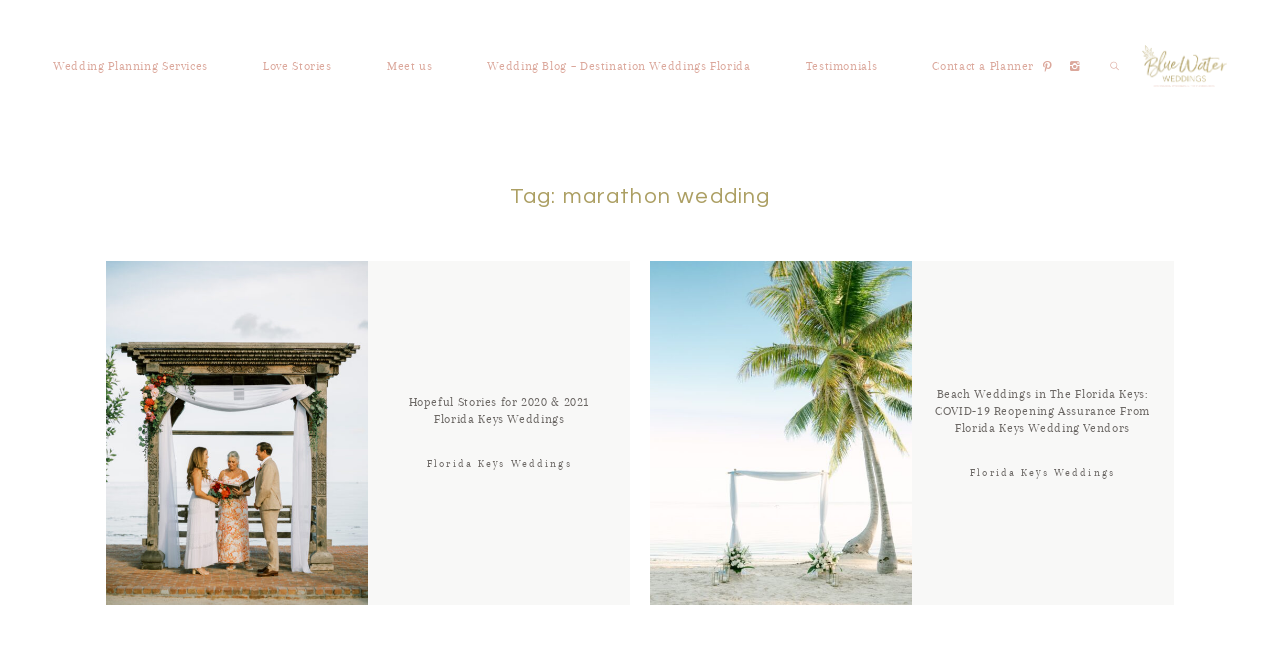

--- FILE ---
content_type: text/html; charset=UTF-8
request_url: https://blue-water-weddings.com/tag/marathon-wedding/
body_size: 12001
content:
<!DOCTYPE html>
<html dir="ltr" lang="en" prefix="og: https://ogp.me/ns#" class="layout-default">
  <head>
  <meta charset="UTF-8" />
  <meta http-equiv="X-UA-Compatible" content="IE=edge"/>
  <meta name=viewport content="width=device-width, user-scalable=no, initial-scale=1.0, maximum-scale=1.0, minimum-scale=1.0">
  <link rel="alternate" type="application/rss+xml" title="Blue Water Weddings &#8211; Florida Keys Wedding Planning RSS Feed" href="https://blue-water-weddings.com/feed/" />
        <link rel="shortcut icon" href="https://blue-water-weddings.com/wp-content/themes/crowd2/assets/favicon.ico" />
    <link rel="profile" href="https://gmpg.org/xfn/11">
  
  
  	<style>img:is([sizes="auto" i], [sizes^="auto," i]) { contain-intrinsic-size: 3000px 1500px }</style>
	
		<!-- All in One SEO 4.8.1.1 - aioseo.com -->
	<meta name="robots" content="max-image-preview:large" />
	<link rel="canonical" href="https://blue-water-weddings.com/tag/marathon-wedding/" />
	<meta name="generator" content="All in One SEO (AIOSEO) 4.8.1.1" />
		<script type="application/ld+json" class="aioseo-schema">
			{"@context":"https:\/\/schema.org","@graph":[{"@type":"BreadcrumbList","@id":"https:\/\/blue-water-weddings.com\/tag\/marathon-wedding\/#breadcrumblist","itemListElement":[{"@type":"ListItem","@id":"https:\/\/blue-water-weddings.com\/#listItem","position":1,"name":"Home","item":"https:\/\/blue-water-weddings.com\/","nextItem":{"@type":"ListItem","@id":"https:\/\/blue-water-weddings.com\/tag\/marathon-wedding\/#listItem","name":"marathon wedding"}},{"@type":"ListItem","@id":"https:\/\/blue-water-weddings.com\/tag\/marathon-wedding\/#listItem","position":2,"name":"marathon wedding","previousItem":{"@type":"ListItem","@id":"https:\/\/blue-water-weddings.com\/#listItem","name":"Home"}}]},{"@type":"CollectionPage","@id":"https:\/\/blue-water-weddings.com\/tag\/marathon-wedding\/#collectionpage","url":"https:\/\/blue-water-weddings.com\/tag\/marathon-wedding\/","name":"marathon wedding - Blue Water Weddings - Florida Keys Wedding Planning","inLanguage":"en","isPartOf":{"@id":"https:\/\/blue-water-weddings.com\/#website"},"breadcrumb":{"@id":"https:\/\/blue-water-weddings.com\/tag\/marathon-wedding\/#breadcrumblist"}},{"@type":"Organization","@id":"https:\/\/blue-water-weddings.com\/#organization","name":"Blue Water Weddings - Florida Keys Wedding Planning","description":"Destination Wedding Planner in The Florida Keys and South Florida","url":"https:\/\/blue-water-weddings.com\/"},{"@type":"WebSite","@id":"https:\/\/blue-water-weddings.com\/#website","url":"https:\/\/blue-water-weddings.com\/","name":"Blue Water Weddings - Florida Keys Wedding Planning","description":"Destination Wedding Planner in The Florida Keys and South Florida","inLanguage":"en","publisher":{"@id":"https:\/\/blue-water-weddings.com\/#organization"}}]}
		</script>
		<!-- All in One SEO -->


	<!-- This site is optimized with the Yoast SEO plugin v26.8 - https://yoast.com/product/yoast-seo-wordpress/ -->
	<title>marathon wedding - Blue Water Weddings - Florida Keys Wedding Planning</title>
	<link rel="canonical" href="https://blue-water-weddings.com/tag/marathon-wedding/" />
	<meta property="og:locale" content="en_US" />
	<meta property="og:type" content="article" />
	<meta property="og:title" content="marathon wedding Archives - Blue Water Weddings - Florida Keys Wedding Planning" />
	<meta property="og:url" content="https://blue-water-weddings.com/tag/marathon-wedding/" />
	<meta property="og:site_name" content="Blue Water Weddings - Florida Keys Wedding Planning" />
	<meta name="twitter:card" content="summary_large_image" />
	<script type="application/ld+json" class="yoast-schema-graph">{"@context":"https://schema.org","@graph":[{"@type":"CollectionPage","@id":"https://blue-water-weddings.com/tag/marathon-wedding/","url":"https://blue-water-weddings.com/tag/marathon-wedding/","name":"marathon wedding Archives - Blue Water Weddings - Florida Keys Wedding Planning","isPartOf":{"@id":"https://blue-water-weddings.com/#website"},"primaryImageOfPage":{"@id":"https://blue-water-weddings.com/tag/marathon-wedding/#primaryimage"},"image":{"@id":"https://blue-water-weddings.com/tag/marathon-wedding/#primaryimage"},"thumbnailUrl":"https://blue-water-weddings.com/wp-content/uploads/2020/08/Caroline-and-Mike--scaled.jpg","breadcrumb":{"@id":"https://blue-water-weddings.com/tag/marathon-wedding/#breadcrumb"},"inLanguage":"en"},{"@type":"ImageObject","inLanguage":"en","@id":"https://blue-water-weddings.com/tag/marathon-wedding/#primaryimage","url":"https://blue-water-weddings.com/wp-content/uploads/2020/08/Caroline-and-Mike--scaled.jpg","contentUrl":"https://blue-water-weddings.com/wp-content/uploads/2020/08/Caroline-and-Mike--scaled.jpg","width":1920,"height":2560,"caption":"Florida Keys elopement"},{"@type":"BreadcrumbList","@id":"https://blue-water-weddings.com/tag/marathon-wedding/#breadcrumb","itemListElement":[{"@type":"ListItem","position":1,"name":"Home","item":"https://blue-water-weddings.com/"},{"@type":"ListItem","position":2,"name":"marathon wedding"}]},{"@type":"WebSite","@id":"https://blue-water-weddings.com/#website","url":"https://blue-water-weddings.com/","name":"Blue Water Weddings - Florida Keys Wedding Planning","description":"Destination Wedding Planner in The Florida Keys and South Florida","publisher":{"@id":"https://blue-water-weddings.com/#organization"},"potentialAction":[{"@type":"SearchAction","target":{"@type":"EntryPoint","urlTemplate":"https://blue-water-weddings.com/?s={search_term_string}"},"query-input":{"@type":"PropertyValueSpecification","valueRequired":true,"valueName":"search_term_string"}}],"inLanguage":"en"},{"@type":"Organization","@id":"https://blue-water-weddings.com/#organization","name":"Blue Water Weddings","url":"https://blue-water-weddings.com/","logo":{"@type":"ImageObject","inLanguage":"en","@id":"https://blue-water-weddings.com/#/schema/logo/image/","url":"https://blue-water-weddings.com/wp-content/uploads/2020/04/logovector.png","contentUrl":"https://blue-water-weddings.com/wp-content/uploads/2020/04/logovector.png","width":350,"height":172,"caption":"Blue Water Weddings"},"image":{"@id":"https://blue-water-weddings.com/#/schema/logo/image/"},"sameAs":["https://www.instagram.com/bluewaterweddings/"]}]}</script>
	<!-- / Yoast SEO plugin. -->


<link rel='dns-prefetch' href='//fonts.googleapis.com' />
<link href='https://fonts.gstatic.com' crossorigin rel='preconnect' />
<link rel="alternate" type="application/rss+xml" title="Blue Water Weddings - Florida Keys Wedding Planning &raquo; Feed" href="https://blue-water-weddings.com/feed/" />
<link rel="alternate" type="application/rss+xml" title="Blue Water Weddings - Florida Keys Wedding Planning &raquo; marathon wedding Tag Feed" href="https://blue-water-weddings.com/tag/marathon-wedding/feed/" />
		<!-- This site uses the Google Analytics by MonsterInsights plugin v9.11.1 - Using Analytics tracking - https://www.monsterinsights.com/ -->
							<script src="//www.googletagmanager.com/gtag/js?id=G-SERCHNQV71"  data-cfasync="false" data-wpfc-render="false" type="text/javascript" async></script>
			<script data-cfasync="false" data-wpfc-render="false" type="text/javascript">
				var mi_version = '9.11.1';
				var mi_track_user = true;
				var mi_no_track_reason = '';
								var MonsterInsightsDefaultLocations = {"page_location":"https:\/\/blue-water-weddings.com\/tag\/marathon-wedding\/"};
								if ( typeof MonsterInsightsPrivacyGuardFilter === 'function' ) {
					var MonsterInsightsLocations = (typeof MonsterInsightsExcludeQuery === 'object') ? MonsterInsightsPrivacyGuardFilter( MonsterInsightsExcludeQuery ) : MonsterInsightsPrivacyGuardFilter( MonsterInsightsDefaultLocations );
				} else {
					var MonsterInsightsLocations = (typeof MonsterInsightsExcludeQuery === 'object') ? MonsterInsightsExcludeQuery : MonsterInsightsDefaultLocations;
				}

								var disableStrs = [
										'ga-disable-G-SERCHNQV71',
									];

				/* Function to detect opted out users */
				function __gtagTrackerIsOptedOut() {
					for (var index = 0; index < disableStrs.length; index++) {
						if (document.cookie.indexOf(disableStrs[index] + '=true') > -1) {
							return true;
						}
					}

					return false;
				}

				/* Disable tracking if the opt-out cookie exists. */
				if (__gtagTrackerIsOptedOut()) {
					for (var index = 0; index < disableStrs.length; index++) {
						window[disableStrs[index]] = true;
					}
				}

				/* Opt-out function */
				function __gtagTrackerOptout() {
					for (var index = 0; index < disableStrs.length; index++) {
						document.cookie = disableStrs[index] + '=true; expires=Thu, 31 Dec 2099 23:59:59 UTC; path=/';
						window[disableStrs[index]] = true;
					}
				}

				if ('undefined' === typeof gaOptout) {
					function gaOptout() {
						__gtagTrackerOptout();
					}
				}
								window.dataLayer = window.dataLayer || [];

				window.MonsterInsightsDualTracker = {
					helpers: {},
					trackers: {},
				};
				if (mi_track_user) {
					function __gtagDataLayer() {
						dataLayer.push(arguments);
					}

					function __gtagTracker(type, name, parameters) {
						if (!parameters) {
							parameters = {};
						}

						if (parameters.send_to) {
							__gtagDataLayer.apply(null, arguments);
							return;
						}

						if (type === 'event') {
														parameters.send_to = monsterinsights_frontend.v4_id;
							var hookName = name;
							if (typeof parameters['event_category'] !== 'undefined') {
								hookName = parameters['event_category'] + ':' + name;
							}

							if (typeof MonsterInsightsDualTracker.trackers[hookName] !== 'undefined') {
								MonsterInsightsDualTracker.trackers[hookName](parameters);
							} else {
								__gtagDataLayer('event', name, parameters);
							}
							
						} else {
							__gtagDataLayer.apply(null, arguments);
						}
					}

					__gtagTracker('js', new Date());
					__gtagTracker('set', {
						'developer_id.dZGIzZG': true,
											});
					if ( MonsterInsightsLocations.page_location ) {
						__gtagTracker('set', MonsterInsightsLocations);
					}
										__gtagTracker('config', 'G-SERCHNQV71', {"forceSSL":"true"} );
										window.gtag = __gtagTracker;										(function () {
						/* https://developers.google.com/analytics/devguides/collection/analyticsjs/ */
						/* ga and __gaTracker compatibility shim. */
						var noopfn = function () {
							return null;
						};
						var newtracker = function () {
							return new Tracker();
						};
						var Tracker = function () {
							return null;
						};
						var p = Tracker.prototype;
						p.get = noopfn;
						p.set = noopfn;
						p.send = function () {
							var args = Array.prototype.slice.call(arguments);
							args.unshift('send');
							__gaTracker.apply(null, args);
						};
						var __gaTracker = function () {
							var len = arguments.length;
							if (len === 0) {
								return;
							}
							var f = arguments[len - 1];
							if (typeof f !== 'object' || f === null || typeof f.hitCallback !== 'function') {
								if ('send' === arguments[0]) {
									var hitConverted, hitObject = false, action;
									if ('event' === arguments[1]) {
										if ('undefined' !== typeof arguments[3]) {
											hitObject = {
												'eventAction': arguments[3],
												'eventCategory': arguments[2],
												'eventLabel': arguments[4],
												'value': arguments[5] ? arguments[5] : 1,
											}
										}
									}
									if ('pageview' === arguments[1]) {
										if ('undefined' !== typeof arguments[2]) {
											hitObject = {
												'eventAction': 'page_view',
												'page_path': arguments[2],
											}
										}
									}
									if (typeof arguments[2] === 'object') {
										hitObject = arguments[2];
									}
									if (typeof arguments[5] === 'object') {
										Object.assign(hitObject, arguments[5]);
									}
									if ('undefined' !== typeof arguments[1].hitType) {
										hitObject = arguments[1];
										if ('pageview' === hitObject.hitType) {
											hitObject.eventAction = 'page_view';
										}
									}
									if (hitObject) {
										action = 'timing' === arguments[1].hitType ? 'timing_complete' : hitObject.eventAction;
										hitConverted = mapArgs(hitObject);
										__gtagTracker('event', action, hitConverted);
									}
								}
								return;
							}

							function mapArgs(args) {
								var arg, hit = {};
								var gaMap = {
									'eventCategory': 'event_category',
									'eventAction': 'event_action',
									'eventLabel': 'event_label',
									'eventValue': 'event_value',
									'nonInteraction': 'non_interaction',
									'timingCategory': 'event_category',
									'timingVar': 'name',
									'timingValue': 'value',
									'timingLabel': 'event_label',
									'page': 'page_path',
									'location': 'page_location',
									'title': 'page_title',
									'referrer' : 'page_referrer',
								};
								for (arg in args) {
																		if (!(!args.hasOwnProperty(arg) || !gaMap.hasOwnProperty(arg))) {
										hit[gaMap[arg]] = args[arg];
									} else {
										hit[arg] = args[arg];
									}
								}
								return hit;
							}

							try {
								f.hitCallback();
							} catch (ex) {
							}
						};
						__gaTracker.create = newtracker;
						__gaTracker.getByName = newtracker;
						__gaTracker.getAll = function () {
							return [];
						};
						__gaTracker.remove = noopfn;
						__gaTracker.loaded = true;
						window['__gaTracker'] = __gaTracker;
					})();
									} else {
										console.log("");
					(function () {
						function __gtagTracker() {
							return null;
						}

						window['__gtagTracker'] = __gtagTracker;
						window['gtag'] = __gtagTracker;
					})();
									}
			</script>
							<!-- / Google Analytics by MonsterInsights -->
		<style id='wp-emoji-styles-inline-css' type='text/css'>

	img.wp-smiley, img.emoji {
		display: inline !important;
		border: none !important;
		box-shadow: none !important;
		height: 1em !important;
		width: 1em !important;
		margin: 0 0.07em !important;
		vertical-align: -0.1em !important;
		background: none !important;
		padding: 0 !important;
	}
</style>
<link rel='stylesheet' id='wp-block-library-css' href='https://blue-water-weddings.com/wp-includes/css/dist/block-library/style.min.css?ver=6.8.3' type='text/css' media='all' />
<style id='classic-theme-styles-inline-css' type='text/css'>
/*! This file is auto-generated */
.wp-block-button__link{color:#fff;background-color:#32373c;border-radius:9999px;box-shadow:none;text-decoration:none;padding:calc(.667em + 2px) calc(1.333em + 2px);font-size:1.125em}.wp-block-file__button{background:#32373c;color:#fff;text-decoration:none}
</style>
<style id='global-styles-inline-css' type='text/css'>
:root{--wp--preset--aspect-ratio--square: 1;--wp--preset--aspect-ratio--4-3: 4/3;--wp--preset--aspect-ratio--3-4: 3/4;--wp--preset--aspect-ratio--3-2: 3/2;--wp--preset--aspect-ratio--2-3: 2/3;--wp--preset--aspect-ratio--16-9: 16/9;--wp--preset--aspect-ratio--9-16: 9/16;--wp--preset--color--black: #000000;--wp--preset--color--cyan-bluish-gray: #abb8c3;--wp--preset--color--white: #ffffff;--wp--preset--color--pale-pink: #f78da7;--wp--preset--color--vivid-red: #cf2e2e;--wp--preset--color--luminous-vivid-orange: #ff6900;--wp--preset--color--luminous-vivid-amber: #fcb900;--wp--preset--color--light-green-cyan: #7bdcb5;--wp--preset--color--vivid-green-cyan: #00d084;--wp--preset--color--pale-cyan-blue: #8ed1fc;--wp--preset--color--vivid-cyan-blue: #0693e3;--wp--preset--color--vivid-purple: #9b51e0;--wp--preset--gradient--vivid-cyan-blue-to-vivid-purple: linear-gradient(135deg,rgba(6,147,227,1) 0%,rgb(155,81,224) 100%);--wp--preset--gradient--light-green-cyan-to-vivid-green-cyan: linear-gradient(135deg,rgb(122,220,180) 0%,rgb(0,208,130) 100%);--wp--preset--gradient--luminous-vivid-amber-to-luminous-vivid-orange: linear-gradient(135deg,rgba(252,185,0,1) 0%,rgba(255,105,0,1) 100%);--wp--preset--gradient--luminous-vivid-orange-to-vivid-red: linear-gradient(135deg,rgba(255,105,0,1) 0%,rgb(207,46,46) 100%);--wp--preset--gradient--very-light-gray-to-cyan-bluish-gray: linear-gradient(135deg,rgb(238,238,238) 0%,rgb(169,184,195) 100%);--wp--preset--gradient--cool-to-warm-spectrum: linear-gradient(135deg,rgb(74,234,220) 0%,rgb(151,120,209) 20%,rgb(207,42,186) 40%,rgb(238,44,130) 60%,rgb(251,105,98) 80%,rgb(254,248,76) 100%);--wp--preset--gradient--blush-light-purple: linear-gradient(135deg,rgb(255,206,236) 0%,rgb(152,150,240) 100%);--wp--preset--gradient--blush-bordeaux: linear-gradient(135deg,rgb(254,205,165) 0%,rgb(254,45,45) 50%,rgb(107,0,62) 100%);--wp--preset--gradient--luminous-dusk: linear-gradient(135deg,rgb(255,203,112) 0%,rgb(199,81,192) 50%,rgb(65,88,208) 100%);--wp--preset--gradient--pale-ocean: linear-gradient(135deg,rgb(255,245,203) 0%,rgb(182,227,212) 50%,rgb(51,167,181) 100%);--wp--preset--gradient--electric-grass: linear-gradient(135deg,rgb(202,248,128) 0%,rgb(113,206,126) 100%);--wp--preset--gradient--midnight: linear-gradient(135deg,rgb(2,3,129) 0%,rgb(40,116,252) 100%);--wp--preset--font-size--small: 13px;--wp--preset--font-size--medium: 20px;--wp--preset--font-size--large: 36px;--wp--preset--font-size--x-large: 42px;--wp--preset--spacing--20: 0.44rem;--wp--preset--spacing--30: 0.67rem;--wp--preset--spacing--40: 1rem;--wp--preset--spacing--50: 1.5rem;--wp--preset--spacing--60: 2.25rem;--wp--preset--spacing--70: 3.38rem;--wp--preset--spacing--80: 5.06rem;--wp--preset--shadow--natural: 6px 6px 9px rgba(0, 0, 0, 0.2);--wp--preset--shadow--deep: 12px 12px 50px rgba(0, 0, 0, 0.4);--wp--preset--shadow--sharp: 6px 6px 0px rgba(0, 0, 0, 0.2);--wp--preset--shadow--outlined: 6px 6px 0px -3px rgba(255, 255, 255, 1), 6px 6px rgba(0, 0, 0, 1);--wp--preset--shadow--crisp: 6px 6px 0px rgba(0, 0, 0, 1);}:where(.is-layout-flex){gap: 0.5em;}:where(.is-layout-grid){gap: 0.5em;}body .is-layout-flex{display: flex;}.is-layout-flex{flex-wrap: wrap;align-items: center;}.is-layout-flex > :is(*, div){margin: 0;}body .is-layout-grid{display: grid;}.is-layout-grid > :is(*, div){margin: 0;}:where(.wp-block-columns.is-layout-flex){gap: 2em;}:where(.wp-block-columns.is-layout-grid){gap: 2em;}:where(.wp-block-post-template.is-layout-flex){gap: 1.25em;}:where(.wp-block-post-template.is-layout-grid){gap: 1.25em;}.has-black-color{color: var(--wp--preset--color--black) !important;}.has-cyan-bluish-gray-color{color: var(--wp--preset--color--cyan-bluish-gray) !important;}.has-white-color{color: var(--wp--preset--color--white) !important;}.has-pale-pink-color{color: var(--wp--preset--color--pale-pink) !important;}.has-vivid-red-color{color: var(--wp--preset--color--vivid-red) !important;}.has-luminous-vivid-orange-color{color: var(--wp--preset--color--luminous-vivid-orange) !important;}.has-luminous-vivid-amber-color{color: var(--wp--preset--color--luminous-vivid-amber) !important;}.has-light-green-cyan-color{color: var(--wp--preset--color--light-green-cyan) !important;}.has-vivid-green-cyan-color{color: var(--wp--preset--color--vivid-green-cyan) !important;}.has-pale-cyan-blue-color{color: var(--wp--preset--color--pale-cyan-blue) !important;}.has-vivid-cyan-blue-color{color: var(--wp--preset--color--vivid-cyan-blue) !important;}.has-vivid-purple-color{color: var(--wp--preset--color--vivid-purple) !important;}.has-black-background-color{background-color: var(--wp--preset--color--black) !important;}.has-cyan-bluish-gray-background-color{background-color: var(--wp--preset--color--cyan-bluish-gray) !important;}.has-white-background-color{background-color: var(--wp--preset--color--white) !important;}.has-pale-pink-background-color{background-color: var(--wp--preset--color--pale-pink) !important;}.has-vivid-red-background-color{background-color: var(--wp--preset--color--vivid-red) !important;}.has-luminous-vivid-orange-background-color{background-color: var(--wp--preset--color--luminous-vivid-orange) !important;}.has-luminous-vivid-amber-background-color{background-color: var(--wp--preset--color--luminous-vivid-amber) !important;}.has-light-green-cyan-background-color{background-color: var(--wp--preset--color--light-green-cyan) !important;}.has-vivid-green-cyan-background-color{background-color: var(--wp--preset--color--vivid-green-cyan) !important;}.has-pale-cyan-blue-background-color{background-color: var(--wp--preset--color--pale-cyan-blue) !important;}.has-vivid-cyan-blue-background-color{background-color: var(--wp--preset--color--vivid-cyan-blue) !important;}.has-vivid-purple-background-color{background-color: var(--wp--preset--color--vivid-purple) !important;}.has-black-border-color{border-color: var(--wp--preset--color--black) !important;}.has-cyan-bluish-gray-border-color{border-color: var(--wp--preset--color--cyan-bluish-gray) !important;}.has-white-border-color{border-color: var(--wp--preset--color--white) !important;}.has-pale-pink-border-color{border-color: var(--wp--preset--color--pale-pink) !important;}.has-vivid-red-border-color{border-color: var(--wp--preset--color--vivid-red) !important;}.has-luminous-vivid-orange-border-color{border-color: var(--wp--preset--color--luminous-vivid-orange) !important;}.has-luminous-vivid-amber-border-color{border-color: var(--wp--preset--color--luminous-vivid-amber) !important;}.has-light-green-cyan-border-color{border-color: var(--wp--preset--color--light-green-cyan) !important;}.has-vivid-green-cyan-border-color{border-color: var(--wp--preset--color--vivid-green-cyan) !important;}.has-pale-cyan-blue-border-color{border-color: var(--wp--preset--color--pale-cyan-blue) !important;}.has-vivid-cyan-blue-border-color{border-color: var(--wp--preset--color--vivid-cyan-blue) !important;}.has-vivid-purple-border-color{border-color: var(--wp--preset--color--vivid-purple) !important;}.has-vivid-cyan-blue-to-vivid-purple-gradient-background{background: var(--wp--preset--gradient--vivid-cyan-blue-to-vivid-purple) !important;}.has-light-green-cyan-to-vivid-green-cyan-gradient-background{background: var(--wp--preset--gradient--light-green-cyan-to-vivid-green-cyan) !important;}.has-luminous-vivid-amber-to-luminous-vivid-orange-gradient-background{background: var(--wp--preset--gradient--luminous-vivid-amber-to-luminous-vivid-orange) !important;}.has-luminous-vivid-orange-to-vivid-red-gradient-background{background: var(--wp--preset--gradient--luminous-vivid-orange-to-vivid-red) !important;}.has-very-light-gray-to-cyan-bluish-gray-gradient-background{background: var(--wp--preset--gradient--very-light-gray-to-cyan-bluish-gray) !important;}.has-cool-to-warm-spectrum-gradient-background{background: var(--wp--preset--gradient--cool-to-warm-spectrum) !important;}.has-blush-light-purple-gradient-background{background: var(--wp--preset--gradient--blush-light-purple) !important;}.has-blush-bordeaux-gradient-background{background: var(--wp--preset--gradient--blush-bordeaux) !important;}.has-luminous-dusk-gradient-background{background: var(--wp--preset--gradient--luminous-dusk) !important;}.has-pale-ocean-gradient-background{background: var(--wp--preset--gradient--pale-ocean) !important;}.has-electric-grass-gradient-background{background: var(--wp--preset--gradient--electric-grass) !important;}.has-midnight-gradient-background{background: var(--wp--preset--gradient--midnight) !important;}.has-small-font-size{font-size: var(--wp--preset--font-size--small) !important;}.has-medium-font-size{font-size: var(--wp--preset--font-size--medium) !important;}.has-large-font-size{font-size: var(--wp--preset--font-size--large) !important;}.has-x-large-font-size{font-size: var(--wp--preset--font-size--x-large) !important;}
:where(.wp-block-post-template.is-layout-flex){gap: 1.25em;}:where(.wp-block-post-template.is-layout-grid){gap: 1.25em;}
:where(.wp-block-columns.is-layout-flex){gap: 2em;}:where(.wp-block-columns.is-layout-grid){gap: 2em;}
:root :where(.wp-block-pullquote){font-size: 1.5em;line-height: 1.6;}
</style>
<link rel='stylesheet' id='jquery_ui_styles-css' href='https://blue-water-weddings.com/wp-content/plugins/flo-forms/public/vendor/jquery-ui-flo/jquery-ui.min.css?ver=1.0.0' type='text/css' media='all' />
<link rel='stylesheet' id='flo-forms-public-css' href='https://blue-water-weddings.com/wp-content/plugins/flo-forms/public/css/flo-forms-public.min.css?ver=1.0.0' type='text/css' media='all' />
<link rel='stylesheet' id='flo-instagram-css' href='https://blue-water-weddings.com/wp-content/plugins/flo-instagram/public/css/flo-instagram-public.css?ver=2.3.4' type='text/css' media='all' />
<link rel='stylesheet' id='core-icons-css' href='https://blue-water-weddings.com/wp-content/themes/crowd2/public/fonts/fontello/css/flo-core-icons.css?ver=1.2' type='text/css' media='all' />
<link rel='stylesheet' id='vendor-css-css' href='https://blue-water-weddings.com/wp-content/themes/crowd2/theme-files/public/css/vendor.css?ver=1.2' type='text/css' media='all' />
<link rel='stylesheet' id='theme-css-css' href='https://blue-water-weddings.com/wp-content/themes/crowd2/theme-files/public/css/style.min.css?ver=1.2' type='text/css' media='all' />
<style id='theme-css-inline-css' type='text/css'>
@font-face {font-family: "Playfair Display Italic"; src: url('https://blue-water-weddings.com/wp-content/themes/crowd2/theme-files/public/fonts/default/PlayfairDisplay-Italic.ttf') format('truetype'),url('https://blue-water-weddings.com/wp-content/themes/crowd2/theme-files/public/fonts/default/PlayfairDisplay-Italic.woff') format('woff');font-display: swap;}@font-face {font-family: "Arapey Regular"; src: url('https://blue-water-weddings.com/wp-content/themes/crowd2/theme-files/public/fonts/default/Arapey-Regular.ttf') format('truetype'),url('https://blue-water-weddings.com/wp-content/themes/crowd2/theme-files/public/fonts/default/Arapey-Regular.woff') format('woff');font-display: swap;}@font-face {font-family: "Playfair Display Italix"; src: url('https://blue-water-weddings.com/wp-content/themes/crowd2/theme-files/public/fonts/default/PlayfairDisplay-Italic.ttf') format('truetype'),url('https://blue-water-weddings.com/wp-content/themes/crowd2/theme-files/public/fonts/default/PlayfairDisplay-Italic.woff') format('woff');font-display: swap;}@font-face {font-family: "Playfair Display Regular"; src: url('https://blue-water-weddings.com/wp-content/themes/crowd2/theme-files/public/fonts/default/PlayfairDisplay-Regular.ttf') format('truetype'),url('https://blue-water-weddings.com/wp-content/themes/crowd2/theme-files/public/fonts/default/PlayfairDisplay-Regular.woff') format('woff');font-display: swap;}@font-face {font-family: "Cinzel Regular"; src: url('https://blue-water-weddings.com/wp-content/themes/crowd2/theme-files/public/fonts/default/Cinzel-Regular.ttf') format('truetype'),url('https://blue-water-weddings.com/wp-content/themes/crowd2/theme-files/public/fonts/default/Cinzel-Regular.woff') format('woff');font-display: swap;}input[type="submit"], .flo-button { font-family: Arapey Regular;font-size: 0.6875rem;letter-spacing: 0.2em;word-spacing: 0em;line-height: 1.4em;color: #6b6764;text-transform: none;font-weight: normal;}.flo-footer__copyright-notice { font-family: Playfair Display Italix;font-size: 0.6875rem;letter-spacing: 0em;word-spacing: 0em;line-height: 1.4em;color: #6b6764;text-transform: none;font-weight: normal;}.flo-footer__menu > div > ul > li > a { font-family: Arapey Regular;font-size: 0.8125rem;letter-spacing: 0.05em;word-spacing: 0em;line-height: 1.4em;color: #ea9060;text-transform: none;font-weight: normal;}.flo-instagram-type-a__title, .flo-footer-instagram__subtitle { font-family: Playfair Display Italix;font-size: 0.6875rem;letter-spacing: 0em;word-spacing: 0em;line-height: 1.4em;color: #6b6764;text-transform: none;font-weight: normal;}.flo-instagram-type-a__title, .flo-footer-instagram__title { font-family: Arapey Regular;font-size: 0.8125rem;letter-spacing: 0.05em;word-spacing: 0em;line-height: 1.4em;color: #ea9060;text-transform: none;font-weight: normal;}.flo-header__menu .menu-item ul a, .flo-main-slideshow__menu-menu .menu-item .sub-menu a, .flo-footer__menu .menu-item ul a, .flo-slideshow__menu .menu-item .sub-menu a { font-family: Arapey Regular;font-size: 0.6875rem;letter-spacing: 0.2em;word-spacing: 0em;line-height: 1.4em;color: #6b6764;text-transform: none;font-weight: normal;}.flo-header__logo { font-family: 'Questrial', sans-serif, 'google';font-size: 1.4375rem;letter-spacing: 0.05em;word-spacing: 0.02em;line-height: 1.4em;color: #ac9f63;text-transform: none;font-weight: normal;}.flo-header .menu-item a, .flo-header__menu .page_item a, .flo-header .menu-item, .flo-header__lang-switch a { font-family: Arapey Regular;font-size: 0.8125rem;letter-spacing: 0.05em;word-spacing: 0em;line-height: 1.4em;color: #ea9060;text-transform: none;font-weight: normal;}.flo-header__search-input { font-family: Playfair Display Italix;font-size: 0.6875rem;letter-spacing: 0em;word-spacing: 0em;line-height: 1.4em;color: #6b6764;text-transform: none;font-weight: normal;}.flo-header-mobile__logo { font-family: Cinzel Regular;font-size: 2.1875rem;letter-spacing: 0.2em;word-spacing: 0em;line-height: 1.4em;color: #6b6764;text-transform: none;font-weight: normal;}.flo-header-mobile__search-input { font-family: Playfair Display Italix;font-size: 0.6875rem;letter-spacing: 0em;word-spacing: 0em;line-height: 1.4em;color: #6b6764;text-transform: none;font-weight: normal;}.flo-mobile-menu__menu > li a { font-family: 'Questrial', sans-serif, 'google';font-size: 1.4375rem;letter-spacing: 0.05em;word-spacing: 0.02em;line-height: 1.4em;color: #ac9f63;text-transform: none;font-weight: normal;}.flo-mobile-menu__menu ul a { font-family: Playfair Display Italix;font-size: 0.9375rem;letter-spacing: 0em;word-spacing: 0em;line-height: 1.4em;color: #6b6764;text-transform: none;font-weight: normal;}.flo-wp-title .flo-wp-title__title { font-family: 'Questrial', sans-serif, 'google';font-size: 1.4375rem;letter-spacing: 0.05em;word-spacing: 0.02em;line-height: 1.4em;color: #ac9f63;text-transform: none;font-weight: normal;}.flo-post blockquote, .flo-post blockquote p { font-family: Arapey Regular;font-size: 0.8125rem;letter-spacing: 0.05em;word-spacing: 0em;line-height: 1.4em;color: #ea9060;text-transform: none;font-weight: normal;}.flo-post h1 { font-family: Playfair Display Italic;font-size: 1.875rem;letter-spacing: 0.04em;word-spacing: 0em;line-height: 1.4em;color: #ac9f63;text-transform: none;font-weight: normal;}.flo-post h2 { font-family: 'Questrial', sans-serif, 'google';font-size: 1.4375rem;letter-spacing: 0.05em;word-spacing: 0.02em;line-height: 1.4em;color: #ac9f63;text-transform: none;font-weight: normal;}.flo-post h3 { font-family: Arapey Regular;font-size: 0.8125rem;letter-spacing: 0.05em;word-spacing: 0em;line-height: 1.4em;color: #ea9060;text-transform: none;font-weight: normal;}.flo-post h4 { font-family: Arapey Regular;font-size: 0.75rem;letter-spacing: 0.2em;word-spacing: 0em;line-height: 1.4em;color: #6b6764;text-transform: none;font-weight: normal;}.flo-post h5 { font-family: Arapey Regular;font-size: 0.625rem;letter-spacing: 0.2em;word-spacing: 0em;line-height: 1.4em;color: #6b6764;text-transform: none;font-weight: normal;}.flo-post h6 { font-family: Arapey Regular;font-size: 0.5625rem;letter-spacing: 0.2em;word-spacing: 0em;line-height: 1.4em;color: #6b6764;text-transform: none;font-weight: normal;}.flo-post { font-family: Playfair Display Regular;font-size: 0.75rem;letter-spacing: 0em;word-spacing: 0em;line-height: 1.8em;color: #6b6764;text-transform: none;font-weight: normal;}.flo-post a { font-family: Playfair Display Regular;font-size: 0.875rem;letter-spacing: 0em;word-spacing: 0em;line-height: 1.8em;color: #6b6764;text-transform: none;font-weight: normal;text-decoration: underline;}input[type]:not([type="submit"]), textarea, .parsley-required, .parsley-errors-list .parsley-type, select { font-family: Arapey Regular;font-size: 0.6875rem;letter-spacing: 0.2em;word-spacing: 0em;line-height: 1.4em;color: #6b6764;text-transform: none;font-weight: normal;}label { font-family: Arapey Regular;font-size: 0.6875rem;letter-spacing: 0.2em;word-spacing: 0em;line-height: 1.4em;color: #6b6764;text-transform: none;font-weight: normal;}.flo-item-pagination__label { font-family: Arapey Regular;font-size: 0.6875rem;letter-spacing: 0.2em;word-spacing: 0em;line-height: 1.4em;color: #6b6764;text-transform: none;font-weight: normal;}.flo-item-pagination__label { font-family: Arapey Regular;font-size: 0.6875rem;letter-spacing: 0.2em;word-spacing: 0em;line-height: 1.4em;color: #6b6764;text-transform: none;font-weight: normal;}@media (max-width: 767px) { input[type="submit"], .flo-button { }.flo-footer__copyright-notice { }.flo-footer__menu > div > ul > li > a { font-size: 0.8125rem;}.flo-instagram-type-a__title, .flo-footer-instagram__subtitle { }.flo-instagram-type-a__title, .flo-footer-instagram__title { font-size: 0.8125rem;}.flo-header__menu .menu-item ul a, .flo-main-slideshow__menu-menu .menu-item .sub-menu a, .flo-footer__menu .menu-item ul a, .flo-slideshow__menu .menu-item .sub-menu a { }.flo-header__logo { font-size: 1.4375rem;}.flo-header .menu-item a, .flo-header__menu .page_item a, .flo-header .menu-item, .flo-header__lang-switch a { font-size: 0.8125rem;}.flo-header__search-input { }.flo-header-mobile__logo { font-size: 2.1875rem;}.flo-header-mobile__search-input { }.flo-mobile-menu__menu > li a { font-size: 1.4375rem;}.flo-mobile-menu__menu ul a { }.flo-wp-title .flo-wp-title__title { font-size: 1.4375rem;}.flo-post blockquote, .flo-post blockquote p { font-size: 0.8125rem;}.flo-post h1 { font-size: 1.875rem;}.flo-post h2 { font-size: 1.4375rem;}.flo-post h3 { font-size: 0.8125rem;}.flo-post h4 { }.flo-post h5 { }.flo-post h6 { }.flo-post { font-size: 0.875rem;}.flo-post a { }input[type]:not([type="submit"]), textarea, .parsley-required, .parsley-errors-list .parsley-type, select { }label { }.flo-item-pagination__label { }.flo-item-pagination__label { } }@media (min-width: 768px) and (max-width: 1024px){ input[type="submit"], .flo-button { font-size: 1.546875rem;}.flo-footer__copyright-notice { font-size: 1.546875rem;}.flo-footer__menu > div > ul > li > a { font-size: 1.8rem;}.flo-instagram-type-a__title, .flo-footer-instagram__subtitle { font-size: 1.546875rem;}.flo-instagram-type-a__title, .flo-footer-instagram__title { font-size: 1.8rem;}.flo-header__menu .menu-item ul a, .flo-main-slideshow__menu-menu .menu-item .sub-menu a, .flo-footer__menu .menu-item ul a, .flo-slideshow__menu .menu-item .sub-menu a { font-size: 1.546875rem;}.flo-header__logo { font-size: 1.8rem;}.flo-header .menu-item a, .flo-header__menu .page_item a, .flo-header .menu-item, .flo-header__lang-switch a { font-size: 1.8rem;}.flo-header__search-input { font-size: 1.546875rem;}.flo-header-mobile__search-input { font-size: 1.546875rem;}.flo-mobile-menu__menu > li a { font-size: 1.8rem;}.flo-mobile-menu__menu ul a { font-size: 1.8rem;}.flo-wp-title .flo-wp-title__title { font-size: 1.8rem;}.flo-post blockquote, .flo-post blockquote p { font-size: 1.8rem;}.flo-post h2 { font-size: 1.8rem;}.flo-post h3 { font-size: 1.8rem;}.flo-post h4 { font-size: 1.6875rem;}.flo-post h5 { font-size: 1.40625rem;}.flo-post h6 { font-size: 1.265625rem;}.flo-post { font-size: 1.6875rem;}.flo-post a { font-size: 1.8rem;}input[type]:not([type="submit"]), textarea, .parsley-required, .parsley-errors-list .parsley-type, select { font-size: 1.546875rem;}label { font-size: 1.546875rem;}.flo-item-pagination__label { font-size: 1.546875rem;}.flo-item-pagination__label { font-size: 1.546875rem;} }
</style>
<link rel='stylesheet' id='default_stylesheet-css' href='https://blue-water-weddings.com/wp-content/themes/crowd2/style.css?ver=1.2' type='text/css' media='all' />
<link rel='stylesheet' id='admin_google_fonts-css' href='//fonts.googleapis.com/css?family=Questrial&#038;display=swap' type='text/css' media='all' />
<script type="text/javascript" src="https://blue-water-weddings.com/wp-content/plugins/google-analytics-for-wordpress/assets/js/frontend-gtag.min.js?ver=9.11.1" id="monsterinsights-frontend-script-js" async="async" data-wp-strategy="async"></script>
<script data-cfasync="false" data-wpfc-render="false" type="text/javascript" id='monsterinsights-frontend-script-js-extra'>/* <![CDATA[ */
var monsterinsights_frontend = {"js_events_tracking":"true","download_extensions":"doc,pdf,ppt,zip,xls,docx,pptx,xlsx","inbound_paths":"[]","home_url":"https:\/\/blue-water-weddings.com","hash_tracking":"false","v4_id":"G-SERCHNQV71"};/* ]]> */
</script>
<script type="text/javascript" src="https://blue-water-weddings.com/wp-includes/js/jquery/jquery.min.js?ver=3.7.1" id="jquery-core-js"></script>
<script type="text/javascript" src="https://blue-water-weddings.com/wp-includes/js/jquery/jquery-migrate.min.js?ver=3.4.1" id="jquery-migrate-js"></script>
<script type="text/javascript" src="https://blue-water-weddings.com/wp-content/plugins/flo-forms/public/js/jquery.validate.min.js?ver=1.0.0" id="flo-jquery-validate-js"></script>
<script type="text/javascript" id="flo-forms-public-js-extra">
/* <![CDATA[ */
var formData = {"ajaxurl":"http:\/\/blue-water-weddings.com\/wp-admin\/admin-ajax.php","date_format":"MM dd, yy"};
/* ]]> */
</script>
<script type="text/javascript" src="https://blue-water-weddings.com/wp-content/plugins/flo-forms/public/js/flo-forms-public.js?ver=1.0.0" id="flo-forms-public-js"></script>
<script type="text/javascript" id="flo-instagram-js-extra">
/* <![CDATA[ */
var floAjaxUrl = "https:\/\/blue-water-weddings.com\/wp-admin\/admin-ajax.php";
/* ]]> */
</script>
<script type="text/javascript" src="https://blue-water-weddings.com/wp-content/plugins/flo-instagram/public/js/all.min.js?ver=55542" id="flo-instagram-js"></script>
<script></script><link rel="https://api.w.org/" href="https://blue-water-weddings.com/wp-json/" /><link rel="alternate" title="JSON" type="application/json" href="https://blue-water-weddings.com/wp-json/wp/v2/tags/140" /><link rel="EditURI" type="application/rsd+xml" title="RSD" href="https://blue-water-weddings.com/xmlrpc.php?rsd" />
<meta name="generator" content="WordPress 6.8.3" />
<meta name="generator" content="Powered by WPBakery Page Builder - drag and drop page builder for WordPress."/>
		<style type="text/css" id="wp-custom-css">
			.eapps-instagram-feed-title-container {
    width: 1220px !important;
}
    .eapps-instagram-feed-title.eapps-instagram-feed-title-visible {
    font-family: Philosopher;
    color: #3c3c3c;
    font-size: 20px;
}
.eapps-instagram-feed a {
    text-decoration: none;
    color: #3C3C3C !important;
    font-family: Philosopher;
    font-style: normal;
    font-size: 18px;
}		</style>
		<noscript><style> .wpb_animate_when_almost_visible { opacity: 1; }</style></noscript>
  <style media="screen">
    /* START: GENERICS */

      .flo-post a img, .flo-post img, .flo-post img.alignleft, .flo-post img.alignright, .flo-post img.aligncenter,
      .wp-caption-text.gallery-caption {
        margin-bottom: 10px;
      }
      .wp-caption-text.gallery-caption{
        margin-top: -5px;
      }

      .flo_sidebar {
        width: 25%;
      }

      .flo-button,
      input[type="submit"]
      {
        background-color: #f8f8f7;
        color: #ac9f63!important;
      }
            @media  only screen and (min-width: 1025px) {
          .flo-header__logo {
            max-width: 12.5rem;
          }
      }
    /* END: GENERICS */
  </style>
</head>
  <body class="archive tag tag-marathon-wedding tag-140 wp-theme-crowd2 flo-tablet-appear-disabled flo-mobile-appear-disabled wpb-js-composer js-comp-ver-8.3.1 vc_responsive">

              <noscript class='flo-core-style' >
  <style class='flo-core-style'  media="screen"> .flo-header ul ul, .flo-main-slideshow__menu-menu ul ul, .flo-footer__menu ul ul{background-color:rgba(255,255,255,1)}.flo-header ul ul a, .flo-main-slideshow__menu-menu ul ul a, .flo-footer__menu ul ul a{color:#685c58!important}.flo-header__search-input, .flo-header__search-submit{color:#163b2d!important}header .flo-header__search-form{color:#f9f9f9}header:not(.is-sticky) .flo-header__logo, header:not(.is-sticky) .flo-header__menu > div > ul > .menu-item > a, header:not(.is-sticky) .flo-header__menu > div > ul > .menu-item > a:after, header:not(.is-sticky) .flo-header__menu-trigger, header:not(.is-sticky) .flo-header__social-links a, header:not(.is-sticky) .flo-header__search-trigger, header:not(.is-sticky) .flo-header__lang-switch{color:#dba79b}header:not(.is-sticky) .flo-header__menu-item-search:before, header:not(.is-sticky) .flo-header__menu-trigger-item{background:#dba79b}header:not(.is-sticky) .flo-header__menu .menu-item{border-color:#dba79b!important}.flo-header--sticky .is-sticky .flo-header, .flo-block--merged-with-header .is-sticky .flo-slideshow__bottom-menu{background:rgba(255,255,255,1)}.flo-header--sticky .is-sticky .flo-header__logo, .flo-header--sticky .is-sticky .flo-header__menu > div > ul > .menu-item > a, .flo-header--sticky .is-sticky .flo-header__menu > div > ul > .menu-item > a:after, .flo-header--sticky .is-sticky .flo-header__menu-trigger, .flo-header--sticky .is-sticky .flo-header__social-links a, .flo-header--sticky .is-sticky .flo-header__search-trigger, .flo-header--sticky .is-sticky .flo-header__lang-switch{color:#6b6764}.flo-header--sticky .is-sticky .flo-header__menu-item-search:before, .flo-header--sticky .is-sticky .flo-header__menu-trigger-item{background:#6b6764}.flo-header--sticky .is-sticky .flo-header__menu .menu-item{border-color:#6b6764!important}@media (min-width:768px) and (max-width:1024px){.flo-header__logo{max-width:12.5rem}}@media (min-width:768px){.flo-header{padding-top:2.9375rem;padding-bottom:2.9375rem}}</style>
</noscript>

<header class="flo-header--sticky">
  <!-- Start: Flo Header -->
    
    <div class="flo-header flo-header--type-b ">
        <div class="flo-header__menu flo-header__menu--left">
      <div class="menu-main-container"><ul id="menu-main" class="menu"><li id="menu-item-564" class="menu-item menu-item-type-post_type menu-item-object-page menu-item-564"><a href="https://blue-water-weddings.com/wedding-planning-services/" title="how we plan">Wedding Planning Services</a></li>
<li id="menu-item-563" class="menu-item menu-item-type-post_type menu-item-object-page menu-item-563"><a href="https://blue-water-weddings.com/gallery/" title="recent weddings">Love Stories</a></li>
<li id="menu-item-561" class="menu-item menu-item-type-post_type menu-item-object-page menu-item-561"><a href="https://blue-water-weddings.com/about/" title="the team">Meet us</a></li>
<li id="menu-item-805" class="menu-item menu-item-type-post_type menu-item-object-page menu-item-805"><a href="https://blue-water-weddings.com/destinationweddingsfloridablog/" title="inspiration &#038; advice">Wedding Blog &#8211; Destination Weddings Florida</a></li>
<li id="menu-item-565" class="menu-item menu-item-type-post_type menu-item-object-page menu-item-565"><a href="https://blue-water-weddings.com/testimonials/" title="hear from our clients">Testimonials</a></li>
<li id="menu-item-562" class="menu-item menu-item-type-post_type menu-item-object-page menu-item-562"><a href="https://blue-water-weddings.com/contact-wedding-planner/" title="let&#8217;s chat!">Contact a Planner</a></li>
</ul></div>
    </div>
  
        <div class="flo-header__addons">
  <div class="flo-header__social-links">
    <a href="https://www.pinterest.com/bluewaterweddings/" rel="noreferrer" target="_blank" class="flo-icon flo-icon-pinterest flo-social-links__link "></a>
    
	    	<a href="https://www.instagram.com/bluewaterweddings/" rel="noreferrer" target="_blank" class="flo-icon flo-icon-instagram flo-social-links__link "></a>
    
  </div>
    <noscript class='flo-core-style' >
  <style class='flo-core-style'  media="screen"> .flo-header__search-form{background-color:#f9f9f9;color:#163b2d}.flo-header__search-form:before{border-bottom-color:#f9f9f9}</style>
</noscript>

  <div class="flo-header__search-wrap">

    <div class="flo-header__search-trigger">
      <i class="flo-header__search-icon flo-header__search-icon--open flo-icon-search"></i>
      <i class="flo-header__search-icon flo-header__search-icon--close flo-icon-close"></i>
    </div>

    <form class="flo-header__search-form" action="https://blue-water-weddings.com/" method="get">
      <input class="flo-header__search-input" type="text" placeholder="" name="s" value="">
      <button class="flo-header__search-submit" type="submit" name="button">
        <i class="flo-icon-arrow-line-right"></i>
      </button>
    </form>

  </div>
</div>
  
        <a href="https://blue-water-weddings.com" class="flo-header__logo" style="">

    	    <img class="flo-header__logo-image flo-header__logo-image--default" src="https://blue-water-weddings.com/wp-content/uploads/2018/01/florida_keys_wedding_planner_blue_water_weddings_1.png" alt="Blue Water Weddings - Florida Keys Wedding Planning" />
    <img class="flo-header__logo-image flo-header__logo-image--sticky" src="https://blue-water-weddings.com/wp-content/uploads/2018/01/florida_keys_wedding_planner_blue_water_weddings_1.png" alt="Blue Water Weddings - Florida Keys Wedding Planning" />
    <img class="flo-header__logo-image flo-header__logo-image--light" src="https://blue-water-weddings.com/wp-content/uploads/2018/01/florida_keys_wedding_planner_blue_water_weddings_1.png" alt="Blue Water Weddings - Florida Keys Wedding Planning" />
  </a>
  </div>
  <!-- End: Flo Header -->


  <!-- Start: Flo Header Mobile -->
    <noscript class='flo-core-style' >
  <style class='flo-core-style'  media="screen"> .flo-header-mobile__logo{max-width:12.5rem}.is-main.flo-header-mobile{background-color:#FFFFFF}.is-main.flo-header-mobile .flo-header-mobile__search-trigger, .is-main.flo-header-mobile .flo-header-mobile__menu-trigger, .is-main.flo-header-mobile .flo-header-mobile__logo, .is-main.flo-header-mobile .flo-header-mobile__menu{color:#6b6764!important}.is-main.flo-header-mobile .flo-header-mobile__menu{border-color:#6b6764}</style>
</noscript>


<div class="flo-header-mobile sticky">

  <div class="flo-header-mobile__menu-trigger">
    <i class="flo-header-mobile__menu-trigger-icon flo-header-mobile__menu-trigger-icon--open flo-icon-menu"></i>
    <i class="flo-header-mobile__menu-trigger-icon flo-header-mobile__menu-trigger-icon--close flo-icon-close"></i>
  </div>

  <a href="https://blue-water-weddings.com" class="flo-header-mobile__logo">
            <img class="flo-header-mobile__logo-image flo-header-mobile__logo-image--default"
    src="https://blue-water-weddings.com/wp-content/uploads/2018/01/florida_keys_wedding_planner_blue_water_weddings_1.png"
    alt="Blue Water Weddings - Florida Keys Wedding Planning"/>

    <img class="flo-header-mobile__logo-image flo-header-mobile__logo-image--light"
    src="https://blue-water-weddings.com/wp-content/uploads/2018/01/florida_keys_wedding_planner_blue_water_weddings_1.png"
    alt="Blue Water Weddings - Florida Keys Wedding Planning"/>

  </a>

  <noscript class='flo-core-style' >
  <style class='flo-core-style'  media="screen"> .flo-header-mobile__search-input, .flo-header-mobile__search-submit{color:#6b6764!important}.flo-header-mobile__search-form{background-color:#f9f9f9}.flo-header-mobile__search-form:before{border-bottom-color:#f9f9f9}</style>
</noscript>

  <div class="flo-header-mobile__search-wrap">

    <div class="flo-header-mobile__search-trigger">
      <i class="flo-header-mobile__search-icon flo-header-mobile__search-icon--open flo-icon-search"></i>
      <i class="flo-header-mobile__search-icon flo-header-mobile__search-icon--close flo-icon-close"></i>
    </div>

    <form class="flo-header-mobile__search-form" action="https://blue-water-weddings.com/" method="get">
      <input class="flo-header-mobile__search-input flo-no-styling" type="text" placeholder="type here ..." name="s" value="">
      <button class="flo-header-mobile__search-submit" type="submit" name="button">
        <i class="flo-icon-arrow-line-right"></i>
      </button>
    </form>

  </div>
</div>
  <!-- End: Flo Header Mobile -->
</header>

<noscript class='flo-core-style' >
  <style class='flo-core-style'  media="screen">@media (max-width:767px){.flo-mobile-menu .flo-header-mobile{background-color:#FFFFFF}.flo-mobile-menu .flo-header-mobile__search-trigger, .flo-mobile-menu .flo-header-mobile__menu-wrap-trigger, .flo-mobile-menu .flo-header-mobile__logo, .flo-mobile-menu .flo-header-mobile__menu-wrap{color:#6b6764!important}.flo-mobile-menu{background-color:#f9f9f9;color:#ebd0c7;border-color:#ebd0c7}.flo-mobile-menu__menu-wrap{border-top-color:#ffffff}.flo-mobile-menu__menu .menu-item-has-children.children-visible{background-color:#ffffff}.flo-mobile-menu__menu .menu-item-has-children.children-visible a{color:#6b6764!important}}</style>
</noscript>

<div class="flo-mobile-menu">
    <noscript class='flo-core-style' >
  <style class='flo-core-style'  media="screen"> .flo-header-mobile__logo{max-width:12.5rem}.is-main.flo-header-mobile{background-color:#FFFFFF}.is-main.flo-header-mobile .flo-header-mobile__search-trigger, .is-main.flo-header-mobile .flo-header-mobile__menu-trigger, .is-main.flo-header-mobile .flo-header-mobile__logo, .is-main.flo-header-mobile .flo-header-mobile__menu{color:#6b6764!important}.is-main.flo-header-mobile .flo-header-mobile__menu{border-color:#6b6764}</style>
</noscript>


<div class="flo-header-mobile sticky">

  <div class="flo-header-mobile__menu-trigger">
    <i class="flo-header-mobile__menu-trigger-icon flo-header-mobile__menu-trigger-icon--open flo-icon-menu"></i>
    <i class="flo-header-mobile__menu-trigger-icon flo-header-mobile__menu-trigger-icon--close flo-icon-close"></i>
  </div>

  <a href="https://blue-water-weddings.com" class="flo-header-mobile__logo">
            <img class="flo-header-mobile__logo-image flo-header-mobile__logo-image--default"
    src="https://blue-water-weddings.com/wp-content/uploads/2018/01/florida_keys_wedding_planner_blue_water_weddings_1.png"
    alt="Blue Water Weddings - Florida Keys Wedding Planning"/>

    <img class="flo-header-mobile__logo-image flo-header-mobile__logo-image--light"
    src="https://blue-water-weddings.com/wp-content/uploads/2018/01/florida_keys_wedding_planner_blue_water_weddings_1.png"
    alt="Blue Water Weddings - Florida Keys Wedding Planning"/>

  </a>

  <noscript class='flo-core-style' >
  <style class='flo-core-style'  media="screen"> .flo-header-mobile__search-input, .flo-header-mobile__search-submit{color:#6b6764!important}.flo-header-mobile__search-form{background-color:#f9f9f9}.flo-header-mobile__search-form:before{border-bottom-color:#f9f9f9}</style>
</noscript>

  <div class="flo-header-mobile__search-wrap">

    <div class="flo-header-mobile__search-trigger">
      <i class="flo-header-mobile__search-icon flo-header-mobile__search-icon--open flo-icon-search"></i>
      <i class="flo-header-mobile__search-icon flo-header-mobile__search-icon--close flo-icon-close"></i>
    </div>

    <form class="flo-header-mobile__search-form" action="https://blue-water-weddings.com/" method="get">
      <input class="flo-header-mobile__search-input flo-no-styling" type="text" placeholder="type here ..." name="s" value="">
      <button class="flo-header-mobile__search-submit" type="submit" name="button">
        <i class="flo-icon-arrow-line-right"></i>
      </button>
    </form>

  </div>
</div>
    <div class="flo-mobile-menu__menu-wrap flo-mobile-menu__menu-wrap--style-collapsed">
        <ul id="menu-main-1" class="flo-mobile-menu__menu"><li class="menu-item menu-item-type-post_type menu-item-object-page menu-item-564"><a href="https://blue-water-weddings.com/wedding-planning-services/" title="how we plan">Wedding Planning Services</a></li>
<li class="menu-item menu-item-type-post_type menu-item-object-page menu-item-563"><a href="https://blue-water-weddings.com/gallery/" title="recent weddings">Love Stories</a></li>
<li class="menu-item menu-item-type-post_type menu-item-object-page menu-item-561"><a href="https://blue-water-weddings.com/about/" title="the team">Meet us</a></li>
<li class="menu-item menu-item-type-post_type menu-item-object-page menu-item-805"><a href="https://blue-water-weddings.com/destinationweddingsfloridablog/" title="inspiration &#038; advice">Wedding Blog &#8211; Destination Weddings Florida</a></li>
<li class="menu-item menu-item-type-post_type menu-item-object-page menu-item-565"><a href="https://blue-water-weddings.com/testimonials/" title="hear from our clients">Testimonials</a></li>
<li class="menu-item menu-item-type-post_type menu-item-object-page menu-item-562"><a href="https://blue-water-weddings.com/contact-wedding-planner/" title="let&#8217;s chat!">Contact a Planner</a></li>
</ul>
    </div>

    <div class="flo-mobile-menu__social-links">
              <a href="https://www.pinterest.com/bluewaterweddings/" rel="noreferrer" target="_blank" class="flo-icon flo-icon-pinterest flo-social-links__link "></a>
    
	    	<a href="https://www.instagram.com/bluewaterweddings/" rel="noreferrer" target="_blank" class="flo-icon flo-icon-instagram flo-social-links__link "></a>
    
                    <div class="flo-mobile-menu__lang-switch">
          
        </div>
          </div>

</div>

    
    <main class="flo_page_wrap ">
      <div class="flo_page">
  	<noscript class='flo-core-style' >
  <style class='flo-core-style'  media="screen"> .flo-listing--205 .flo-listing__title{font-family:Arapey Regular;font-size:0.8125rem;letter-spacing:0.05em;word-spacing:0em;line-height:1.4em;color:#ea9060;text-transform:none;font-weight:normal}@media screen and (min-width:768px) and (max-width:1024px){.flo-listing--205 .flo-listing__title{font-size:1.8rem}}@media screen and (max-width:767px){.flo-listing--205 .flo-listing__title{font-size:0.8125rem}}.flo-listing--205 .flo-listing__category{font-family:Arapey Regular;font-size:0.6875rem;letter-spacing:0.2em;word-spacing:0em;line-height:1.4em;color:#6b6764;text-transform:none;font-weight:normal}@media screen and (min-width:768px) and (max-width:1024px){.flo-listing--205 .flo-listing__category{font-size:1.546875rem}}.flo-listing--205 .flo-listing__title, .flo-listing--205 .flo-listing__excerpt, .flo-listing--205 .flo-listing__category{color:#6b6764!important}.flo-listing--205 .flo-listing__title-area{background-color:#f8f8f7}.flo-listing--205 .flo-listing__title-area .flo-listing__title, .flo-listing--205 .flo-listing__title-area .flo-listing__category{color:#6b6764!important}.flo-listing--205 .flo-listing__btn{color:#6b6764!important;background-color:#f8f8f7}.flo-listing--205 .flo-listing__layout--type-b .flo-listing__title{color:#ffffff!important}.flo-listing--205 .flo-listing__layout--type-b .flo-listing__columns .flo-listing__item{padding:0 0.625rem;margin-bottom:1.25rem}.flo-listing--205 .flo-listing__layout--type-b .flo-listing__rollover{background-color:rgba(107,103,100,0.31)!important}@media (min-width:768px){.flo-listing--205 .flo-listing__columns .flo-listing__item{padding:0 0.625rem;margin-bottom:1.875rem}}</style>
</noscript>

		<div class="flo-wp-title flo-post">
			<h1 class="flo-wp-title__title visible full-visible">Tag: marathon wedding</h1>
					</div>
			<div class="flo-listing flo-listing--205">
			<div class="flo-listing__layout flo-listing__layout--type-a">
  <div class="flo-listing__columns flo-listing__columns--2">

    
            <a href="https://blue-water-weddings.com/florida-keys-wedding-hope/" class="flo-listing__item  to-appear">
        <span class="flo-listing__featured-image" style="background-image: url(https://blue-water-weddings.com/wp-content/uploads/2020/08/Caroline-and-Mike--scaled-500x667.jpg)">
	  	</span>
    	
        <span class="flo-listing__title-area">
                    <h2 class="flo-listing__title entry-title">
  Hopeful Stories for 2020 &#038; 2021 Florida Keys Weddings
</h2>
                    <span class="flo-listing__category">
  		    Florida Keys Weddings
	  </span>
        </span>
      </a>
    
            <a href="https://blue-water-weddings.com/beach-weddings-in-the-florida-keys-covid-19-reopening/" class="flo-listing__item  to-appear">
        <span class="flo-listing__featured-image" style="background-image: url(https://blue-water-weddings.com/wp-content/uploads/2020/05/WHf1E6qg-scaled-500x667.jpeg)">
	  	</span>
    	
        <span class="flo-listing__title-area">
                    <h2 class="flo-listing__title entry-title">
  Beach Weddings in The Florida Keys: COVID-19 Reopening Assurance From Florida Keys Wedding Vendors
</h2>
                    <span class="flo-listing__category">
  		    Florida Keys Weddings
	  </span>
        </span>
      </a>
    
            <a href="https://blue-water-weddings.com/how-to-choose-your-perfect-florida-keys-wedding-venue/" class="flo-listing__item  to-appear">
        <span class="flo-listing__featured-image" style="background-image: url(https://blue-water-weddings.com/wp-content/uploads/2020/01/QoTHsrdQ-scaled-500x334.jpeg)">
	  	</span>
    	
        <span class="flo-listing__title-area">
                    <h2 class="flo-listing__title entry-title">
  How to Choose Your Perfect Florida Keys Wedding Venue
</h2>
                    <span class="flo-listing__category">
  		    Florida Keys Weddings
	  </span>
        </span>
      </a>
    
            <a href="https://blue-water-weddings.com/timing-a-florida-keys-wedding/" class="flo-listing__item  to-appear">
        <span class="flo-listing__featured-image" style="background-image: url(https://blue-water-weddings.com/wp-content/uploads/2020/01/1aenqIxw-500x667.jpeg)">
	  	</span>
    	
        <span class="flo-listing__title-area">
                    <h2 class="flo-listing__title entry-title">
  The Best Time of Year For A Florida Keys Wedding
</h2>
                    <span class="flo-listing__category">
  		    Wedding planning
	  </span>
        </span>
      </a>
    
            <a href="https://blue-water-weddings.com/give-back-during-your-florida-keys-wedding/" class="flo-listing__item  to-appear">
        <span class="flo-listing__featured-image" style="background-image: url(https://blue-water-weddings.com/wp-content/uploads/2019/12/Soft-delicate-mint-green-and-white-bridal-bouquet-for-Harrison_-500x666.jpg)">
	  	</span>
    	
        <span class="flo-listing__title-area">
                    <h2 class="flo-listing__title entry-title">
  How to Give Back During Your Florida Keys Wedding
</h2>
                    <span class="flo-listing__category">
  		    Destination Weddings in The Florida Keys
	  </span>
        </span>
      </a>
    
            <a href="https://blue-water-weddings.com/intimate-florida-keys-wedding-venues/" class="flo-listing__item  to-appear">
        <span class="flo-listing__featured-image" style="background-image: url(https://blue-water-weddings.com/wp-content/uploads/2019/10/2AnnMarieandRonsWedding-21-500x334.jpg)">
	  	</span>
    	
        <span class="flo-listing__title-area">
                    <h2 class="flo-listing__title entry-title">
  Intimate Wedding Venue&#8217;s in the Florida Keys
</h2>
                    <span class="flo-listing__category">
  		    Destination Weddings in The Florida Keys
	  </span>
        </span>
      </a>
    
  </div>
</div>
		</div>
	
	
    </div>
</main>

<div class="flo-footer-sidebars flo-footer-sidebars--three-columns flo-section flo-post flo-section--padding-small full-scrollable-footer">
  <article class="flo-section__content">
    <div class="row row-flex">
            <div class="column small-12 medium-4 to-appear">
              
            </div>
            <div class="column small-12 medium-4 to-appear">
              <div id="custom_html-2" class="widget_text widget widget_custom_html"><div class="widget_text widget-inner"><div class="textwidget custom-html-widget"><div style="background-color:none;display: none;">
<p class="my_class" style="visibility: hidden; text-align:center;margin-bottom:0px;">Powered by<a href="https://www.crispbot.com/health/" >Health Facts</a></p></div></div></div></div>
            </div>
            <div class="column small-12 medium-4 to-appear">
              
            </div>
        </div>
    </article>
</div>


  <div class="flo-footer-instagram to-appear">
            <noscript class='flo-core-style' >
  <style class='flo-core-style'  media="screen"> .flo-footer-instagram__title{font-family:Arapey Regular;font-size:0.8125rem;letter-spacing:0.05em;word-spacing:0em;line-height:1.4em;color:#ea9060;text-transform:none;font-weight:normal}@media screen and (min-width:768px) and (max-width:1024px){.flo-footer-instagram__title{font-size:1.8rem}}@media screen and (max-width:767px){.flo-footer-instagram__title{font-size:0.8125rem}}.flo-footer-instagram__subtitle{font-family:Playfair Display Italix;font-size:0.6875rem;letter-spacing:0em;word-spacing:0em;line-height:1.4em;color:#6b6764;text-transform:none;font-weight:normal}@media screen and (min-width:768px) and (max-width:1024px){.flo-footer-instagram__subtitle{font-size:1.546875rem}}.flo-footer-instagram__title, .flo-footer-instagram__subtitle, .flo-footer-instagram__social-links-title, .flo-footer-instagram__social-links a{color:#ae9b5d!important}@media (max-width:767px){.flo-footer-instagram__images-image:nth-last-child(-n+2) , .flo-footer-instagram__images .img-block:nth-last-child(-n+2){display:none}}</style>
</noscript>

      <a href="#" class="flo-footer-instagram__title-area">
        <h3 class="flo-footer-instagram__title">
          LET'S CONNECT ON INSTAGRAM
        </h3>
        <span class="flo-footer-instagram__subtitle">
          @bluewaterweddings
        </span>
      </a>
      <div class="flo-footer-instagram__images">
              <div
          class="flo-shcode-instgm-container columns6"
          style="--col: 6;"
          data-attr="{&quot;padding&quot;:&quot;0&quot;,&quot;use_pattern&quot;:&quot;&quot;,&quot;crop&quot;:0,&quot;picture_sizes&quot;:&quot;640x640_crop&quot;,&quot;link&quot;:&quot;1&quot;,&quot;nr_columns&quot;:&quot;6&quot;,&quot;hide_mobile&quot;:0,&quot;limit&quot;:&quot;6&quot;,&quot;mobile_images_row&quot;:&quot;6&quot;,&quot;user_id&quot;:&quot;&quot;,&quot;new_user_id&quot;:&quot;bluewaterweddings&quot;,&quot;access_token&quot;:&quot;&quot;,&quot;hashtag&quot;:&quot;&quot;}"
                      data-user="bluewaterweddings"
            data-nonce="cd5fc1e215"
                  ></div>
      
  
</div>
    
  </div>

<div class="flo-footer" data-onready="flo_footer">

          <noscript class='flo-core-style' >
  <style class='flo-core-style'  media="screen"> .flo-footer__menu > div > ul > li > a, .flo-footer__copyrights-flo, .flo-footer__copyright-notice, .flo-footer__scroll-to-top{color:#ac9f63}.flo-footer{background-color:#FFFFFF!important}</style>
</noscript>
      <div class="flo-footer__menu">
        <div class="menu-main-container"><ul id="menu-main-2" class="menu"><li class="menu-item menu-item-type-post_type menu-item-object-page menu-item-564"><a href="https://blue-water-weddings.com/wedding-planning-services/" title="how we plan">Wedding Planning Services</a></li>
<li class="menu-item menu-item-type-post_type menu-item-object-page menu-item-563"><a href="https://blue-water-weddings.com/gallery/" title="recent weddings">Love Stories</a></li>
<li class="menu-item menu-item-type-post_type menu-item-object-page menu-item-561"><a href="https://blue-water-weddings.com/about/" title="the team">Meet us</a></li>
<li class="menu-item menu-item-type-post_type menu-item-object-page menu-item-805"><a href="https://blue-water-weddings.com/destinationweddingsfloridablog/" title="inspiration &#038; advice">Wedding Blog &#8211; Destination Weddings Florida</a></li>
<li class="menu-item menu-item-type-post_type menu-item-object-page menu-item-565"><a href="https://blue-water-weddings.com/testimonials/" title="hear from our clients">Testimonials</a></li>
<li class="menu-item menu-item-type-post_type menu-item-object-page menu-item-562"><a href="https://blue-water-weddings.com/contact-wedding-planner/" title="let&#8217;s chat!">Contact a Planner</a></li>
</ul></div>
      </div>
      
      <div class="flo-footer__copyright-notice-wrap">
      <div class="flo-footer__copyright-notice-logo">
         <a class="flo-footer__flothemes-logo flo-footer__copyrights-flo" href="https://flothemes.com/" target="blank"><i class="flo-core-icon-flothemes"></i></a>
      </div>

      <div class="flo-footer__copyright-notice">
        <p><?php echo do_shortcode('[elfsight_instagram_feed id="1"]'); ?><br />
© 2026 Julia Timmins. All Rights Reserved. Wedding Planner in the Florida Keys.  Your destination wedding planners.</p>
<div style="background-color:none;">
<p class="my_class" style="opacity:0; text-align:center;margin-bottom:0px;">Powered by <a href="https://www.24x7wpsupport.com/how-to-fix-wordpress-503-service-temporarily-unavailable.php">Wordpress Error</a></p>
</div>
<p><span id="siteseal"><script async type="text/javascript" src="https://seal.godaddy.com/getSeal?sealID=mj6TluSQoJlbBD2lOxu0cCOXhoILlPAtzz9OHPSVMo5OTFAKnI4IndW9h0w6"></script></span></p>
<div style="background-color:none;display: none;">
<p class="my_class" style="visibility: hidden; text-align:center;margin-bottom:0px;">Powered by<a style="color: #191919;"href="https://www.gstsuvidhakendra.org/category/csc/">CSC Kendra</a></p>
</div>

                  <div class="flo-footer__scroll-to-top">
            <i class="flo-icon-arrow-line-up"></i>
          </div>
              </div>
    </div>
  
</div>
<script type="speculationrules">
{"prefetch":[{"source":"document","where":{"and":[{"href_matches":"\/*"},{"not":{"href_matches":["\/wp-*.php","\/wp-admin\/*","\/wp-content\/uploads\/*","\/wp-content\/*","\/wp-content\/plugins\/*","\/wp-content\/themes\/crowd2\/*","\/*\\?(.+)"]}},{"not":{"selector_matches":"a[rel~=\"nofollow\"]"}},{"not":{"selector_matches":".no-prefetch, .no-prefetch a"}}]},"eagerness":"conservative"}]}
</script>
<script type="text/javascript" src="https://blue-water-weddings.com/wp-includes/js/jquery/ui/core.min.js?ver=1.13.3" id="jquery-ui-core-js"></script>
<script type="text/javascript" src="https://blue-water-weddings.com/wp-includes/js/jquery/ui/datepicker.min.js?ver=1.13.3" id="jquery-ui-datepicker-js"></script>
<script type="text/javascript" id="jquery-ui-datepicker-js-after">
/* <![CDATA[ */
jQuery(function(jQuery){jQuery.datepicker.setDefaults({"closeText":"Close","currentText":"Today","monthNames":["January","February","March","April","May","June","July","August","September","October","November","December"],"monthNamesShort":["Jan","Feb","Mar","Apr","May","Jun","Jul","Aug","Sep","Oct","Nov","Dec"],"nextText":"Next","prevText":"Previous","dayNames":["Sunday","Monday","Tuesday","Wednesday","Thursday","Friday","Saturday"],"dayNamesShort":["Sun","Mon","Tue","Wed","Thu","Fri","Sat"],"dayNamesMin":["S","M","T","W","T","F","S"],"dateFormat":"MM d, yy","firstDay":1,"isRTL":false});});
/* ]]> */
</script>
<script type="text/javascript" src="https://blue-water-weddings.com/wp-content/themes/crowd2/theme-files/public/js/vendor.min.js?ver=1.2" id="vendor-js-js"></script>
<script type="text/javascript" id="theme-js-js-extra">
/* <![CDATA[ */
var ajaxurl = ["http:\/\/blue-water-weddings.com\/wp-admin\/admin-ajax.php"];
/* ]]> */
</script>
<script type="text/javascript" src="https://blue-water-weddings.com/wp-content/themes/crowd2/theme-files/public/js/scripts.min.js?ver=1.2" id="theme-js-js"></script>
<script></script>

</body>
</html>

<!-- This website is like a Rocket, isn't it? Performance optimized by WP Rocket. Learn more: https://wp-rocket.me - Debug: cached@1769182208 -->

--- FILE ---
content_type: text/javascript; charset=utf-8
request_url: https://blue-water-weddings.com/wp-content/plugins/flo-forms/public/js/flo-forms-public.js?ver=1.0.0
body_size: 179
content:
(function( $ ) {
	'use strict';

	$(document).ready(function() {
		$(".flo-form").validate({
		  	submitHandler: function(form) {

		    	$('.flo-response').html('');
		    	$('.flo.overlay-loader').show();

		    	jQuery.ajax({
					url: formData.ajaxurl,
					data: '&action=flo_form_submit&formNonce='+formData.formNonce+'&'+jQuery( form ).serialize(),
					type: 'POST',
					dataType: "json",
					cache: false,
					success: function (json) {
						$('.flo.overlay-loader').hide();
						console.log(json);
						//$('.flo-response').html(json.msg);

						if(json.error){
							$('.flo-response').html(json.error);
						}else if(json.confirmation_opt && json.confirmation_opt == 'text_confirmation'){
							$('.flo-response').html(json.success_msg);
							resetForm('.flo-form');
						}else if(json.confirmation_opt && json.confirmation_opt == 'page_confirmation'){
							window.location = json.success_page;
						}

					}

				});
		  	}
		});

		$('.date-input').datepicker({
			dateFormat: formData.date_format,
			minDate: 0
		});
    if(!jQuery('.right_column').length){
        jQuery('.left_column').css('width','100%');
    }
	});


})( jQuery );

// reset the form inputs after the form is submited
function resetForm($form) {
    jQuery($form).find('.field-row input[type="text"],.field-row input[type="email"], .field-row select, .field-row textarea').val('');
    jQuery($form).find('.field-row input:radio, .field-row input:checkbox').removeAttr('checked').removeAttr('selected');
}
